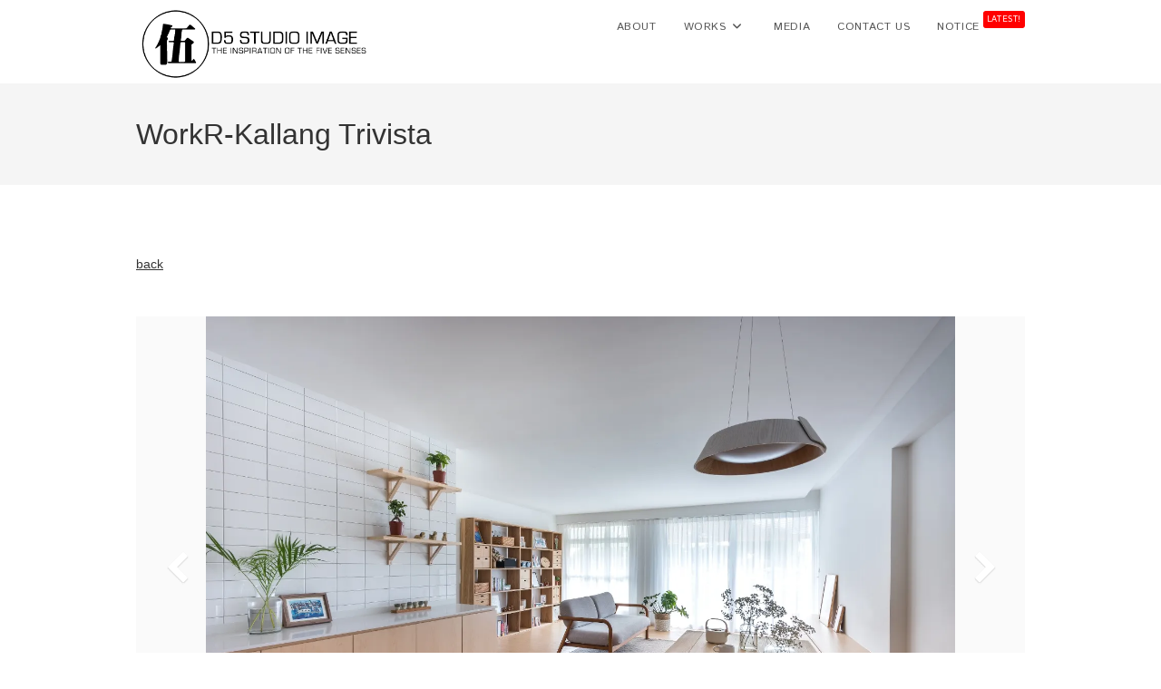

--- FILE ---
content_type: text/html; charset=UTF-8
request_url: https://d5studioimage.com/workr-kallang-trivista/
body_size: 14407
content:
<!DOCTYPE html>
<html class="html" lang="en-US">
<head>
	<meta charset="UTF-8">
	<link rel="profile" href="https://gmpg.org/xfn/11">

	<link rel="dns-prefetch" href="https://optimizerwpc.b-cdn.net" /><link rel="preconnect" href="https://optimizerwpc.b-cdn.net"><link rel="preconnect" href="https://optimize-v2.b-cdn.net/"><link rel="dns-prefetch" href="//jovinautocom478e6.zapwp.com" /><link rel="preconnect" href="https://jovinautocom478e6.zapwp.com"><title>WorkR-Kallang Trivista &#8211; D5 Studio Image</title>
<meta name='robots' content='max-image-preview:large' />
<meta name="viewport" content="width=device-width, initial-scale=1"><link rel='dns-prefetch' href='//fonts.googleapis.com' />
<link rel="alternate" type="application/rss+xml" title="D5 Studio Image &raquo; Feed" href="https://d5studioimage.com/feed/" />
<link rel="alternate" type="application/rss+xml" title="D5 Studio Image &raquo; Comments Feed" href="https://d5studioimage.com/comments/feed/" />
<link rel="alternate" title="oEmbed (JSON)" type="application/json+oembed" href="https://d5studioimage.com/wp-json/oembed/1.0/embed?url=https%3A%2F%2Fd5studioimage.com%2Fworkr-kallang-trivista%2F" />
<link rel="alternate" title="oEmbed (XML)" type="text/xml+oembed" href="https://d5studioimage.com/wp-json/oembed/1.0/embed?url=https%3A%2F%2Fd5studioimage.com%2Fworkr-kallang-trivista%2F&#038;format=xml" />
<style id='wp-img-auto-sizes-contain-inline-css'>
img:is([sizes=auto i],[sizes^="auto," i]){contain-intrinsic-size:3000px 1500px}
/*# sourceURL=wp-img-auto-sizes-contain-inline-css */
</style>
<style id='wp-block-library-inline-css'>
:root{--wp-block-synced-color:#7a00df;--wp-block-synced-color--rgb:122,0,223;--wp-bound-block-color:var(--wp-block-synced-color);--wp-editor-canvas-background:#ddd;--wp-admin-theme-color:#007cba;--wp-admin-theme-color--rgb:0,124,186;--wp-admin-theme-color-darker-10:#006ba1;--wp-admin-theme-color-darker-10--rgb:0,107,160.5;--wp-admin-theme-color-darker-20:#005a87;--wp-admin-theme-color-darker-20--rgb:0,90,135;--wp-admin-border-width-focus:2px}@media (min-resolution:192dpi){:root{--wp-admin-border-width-focus:1.5px}}.wp-element-button{cursor:pointer}:root .has-very-light-gray-background-color{background-color:#eee}:root .has-very-dark-gray-background-color{background-color:#313131}:root .has-very-light-gray-color{color:#eee}:root .has-very-dark-gray-color{color:#313131}:root .has-vivid-green-cyan-to-vivid-cyan-blue-gradient-background{background:linear-gradient(135deg,#00d084,#0693e3)}:root .has-purple-crush-gradient-background{background:linear-gradient(135deg,#34e2e4,#4721fb 50%,#ab1dfe)}:root .has-hazy-dawn-gradient-background{background:linear-gradient(135deg,#faaca8,#dad0ec)}:root .has-subdued-olive-gradient-background{background:linear-gradient(135deg,#fafae1,#67a671)}:root .has-atomic-cream-gradient-background{background:linear-gradient(135deg,#fdd79a,#004a59)}:root .has-nightshade-gradient-background{background:linear-gradient(135deg,#330968,#31cdcf)}:root .has-midnight-gradient-background{background:linear-gradient(135deg,#020381,#2874fc)}:root{--wp--preset--font-size--normal:16px;--wp--preset--font-size--huge:42px}.has-regular-font-size{font-size:1em}.has-larger-font-size{font-size:2.625em}.has-normal-font-size{font-size:var(--wp--preset--font-size--normal)}.has-huge-font-size{font-size:var(--wp--preset--font-size--huge)}.has-text-align-center{text-align:center}.has-text-align-left{text-align:left}.has-text-align-right{text-align:right}.has-fit-text{white-space:nowrap!important}#end-resizable-editor-section{display:none}.aligncenter{clear:both}.items-justified-left{justify-content:flex-start}.items-justified-center{justify-content:center}.items-justified-right{justify-content:flex-end}.items-justified-space-between{justify-content:space-between}.screen-reader-text{border:0;clip-path:inset(50%);height:1px;margin:-1px;overflow:hidden;padding:0;position:absolute;width:1px;word-wrap:normal!important}.screen-reader-text:focus{background-color:#ddd;clip-path:none;color:#444;display:block;font-size:1em;height:auto;left:5px;line-height:normal;padding:15px 23px 14px;text-decoration:none;top:5px;width:auto;z-index:100000}html :where(.has-border-color){border-style:solid}html :where([style*=border-top-color]){border-top-style:solid}html :where([style*=border-right-color]){border-right-style:solid}html :where([style*=border-bottom-color]){border-bottom-style:solid}html :where([style*=border-left-color]){border-left-style:solid}html :where([style*=border-width]){border-style:solid}html :where([style*=border-top-width]){border-top-style:solid}html :where([style*=border-right-width]){border-right-style:solid}html :where([style*=border-bottom-width]){border-bottom-style:solid}html :where([style*=border-left-width]){border-left-style:solid}html :where(img[class*=wp-image-]){height:auto;max-width:100%}:where(figure){margin:0 0 1em}html :where(.is-position-sticky){--wp-admin--admin-bar--position-offset:var(--wp-admin--admin-bar--height,0px)}@media screen and (max-width:600px){html :where(.is-position-sticky){--wp-admin--admin-bar--position-offset:0px}}

/*# sourceURL=wp-block-library-inline-css */
</style><style id='global-styles-inline-css'>
:root{--wp--preset--aspect-ratio--square: 1;--wp--preset--aspect-ratio--4-3: 4/3;--wp--preset--aspect-ratio--3-4: 3/4;--wp--preset--aspect-ratio--3-2: 3/2;--wp--preset--aspect-ratio--2-3: 2/3;--wp--preset--aspect-ratio--16-9: 16/9;--wp--preset--aspect-ratio--9-16: 9/16;--wp--preset--color--black: #000000;--wp--preset--color--cyan-bluish-gray: #abb8c3;--wp--preset--color--white: #ffffff;--wp--preset--color--pale-pink: #f78da7;--wp--preset--color--vivid-red: #cf2e2e;--wp--preset--color--luminous-vivid-orange: #ff6900;--wp--preset--color--luminous-vivid-amber: #fcb900;--wp--preset--color--light-green-cyan: #7bdcb5;--wp--preset--color--vivid-green-cyan: #00d084;--wp--preset--color--pale-cyan-blue: #8ed1fc;--wp--preset--color--vivid-cyan-blue: #0693e3;--wp--preset--color--vivid-purple: #9b51e0;--wp--preset--gradient--vivid-cyan-blue-to-vivid-purple: linear-gradient(135deg,rgb(6,147,227) 0%,rgb(155,81,224) 100%);--wp--preset--gradient--light-green-cyan-to-vivid-green-cyan: linear-gradient(135deg,rgb(122,220,180) 0%,rgb(0,208,130) 100%);--wp--preset--gradient--luminous-vivid-amber-to-luminous-vivid-orange: linear-gradient(135deg,rgb(252,185,0) 0%,rgb(255,105,0) 100%);--wp--preset--gradient--luminous-vivid-orange-to-vivid-red: linear-gradient(135deg,rgb(255,105,0) 0%,rgb(207,46,46) 100%);--wp--preset--gradient--very-light-gray-to-cyan-bluish-gray: linear-gradient(135deg,rgb(238,238,238) 0%,rgb(169,184,195) 100%);--wp--preset--gradient--cool-to-warm-spectrum: linear-gradient(135deg,rgb(74,234,220) 0%,rgb(151,120,209) 20%,rgb(207,42,186) 40%,rgb(238,44,130) 60%,rgb(251,105,98) 80%,rgb(254,248,76) 100%);--wp--preset--gradient--blush-light-purple: linear-gradient(135deg,rgb(255,206,236) 0%,rgb(152,150,240) 100%);--wp--preset--gradient--blush-bordeaux: linear-gradient(135deg,rgb(254,205,165) 0%,rgb(254,45,45) 50%,rgb(107,0,62) 100%);--wp--preset--gradient--luminous-dusk: linear-gradient(135deg,rgb(255,203,112) 0%,rgb(199,81,192) 50%,rgb(65,88,208) 100%);--wp--preset--gradient--pale-ocean: linear-gradient(135deg,rgb(255,245,203) 0%,rgb(182,227,212) 50%,rgb(51,167,181) 100%);--wp--preset--gradient--electric-grass: linear-gradient(135deg,rgb(202,248,128) 0%,rgb(113,206,126) 100%);--wp--preset--gradient--midnight: linear-gradient(135deg,rgb(2,3,129) 0%,rgb(40,116,252) 100%);--wp--preset--font-size--small: 13px;--wp--preset--font-size--medium: 20px;--wp--preset--font-size--large: 36px;--wp--preset--font-size--x-large: 42px;--wp--preset--spacing--20: 0.44rem;--wp--preset--spacing--30: 0.67rem;--wp--preset--spacing--40: 1rem;--wp--preset--spacing--50: 1.5rem;--wp--preset--spacing--60: 2.25rem;--wp--preset--spacing--70: 3.38rem;--wp--preset--spacing--80: 5.06rem;--wp--preset--shadow--natural: 6px 6px 9px rgba(0, 0, 0, 0.2);--wp--preset--shadow--deep: 12px 12px 50px rgba(0, 0, 0, 0.4);--wp--preset--shadow--sharp: 6px 6px 0px rgba(0, 0, 0, 0.2);--wp--preset--shadow--outlined: 6px 6px 0px -3px rgb(255, 255, 255), 6px 6px rgb(0, 0, 0);--wp--preset--shadow--crisp: 6px 6px 0px rgb(0, 0, 0);}:where(.is-layout-flex){gap: 0.5em;}:where(.is-layout-grid){gap: 0.5em;}body .is-layout-flex{display: flex;}.is-layout-flex{flex-wrap: wrap;align-items: center;}.is-layout-flex > :is(*, div){margin: 0;}body .is-layout-grid{display: grid;}.is-layout-grid > :is(*, div){margin: 0;}:where(.wp-block-columns.is-layout-flex){gap: 2em;}:where(.wp-block-columns.is-layout-grid){gap: 2em;}:where(.wp-block-post-template.is-layout-flex){gap: 1.25em;}:where(.wp-block-post-template.is-layout-grid){gap: 1.25em;}.has-black-color{color: var(--wp--preset--color--black) !important;}.has-cyan-bluish-gray-color{color: var(--wp--preset--color--cyan-bluish-gray) !important;}.has-white-color{color: var(--wp--preset--color--white) !important;}.has-pale-pink-color{color: var(--wp--preset--color--pale-pink) !important;}.has-vivid-red-color{color: var(--wp--preset--color--vivid-red) !important;}.has-luminous-vivid-orange-color{color: var(--wp--preset--color--luminous-vivid-orange) !important;}.has-luminous-vivid-amber-color{color: var(--wp--preset--color--luminous-vivid-amber) !important;}.has-light-green-cyan-color{color: var(--wp--preset--color--light-green-cyan) !important;}.has-vivid-green-cyan-color{color: var(--wp--preset--color--vivid-green-cyan) !important;}.has-pale-cyan-blue-color{color: var(--wp--preset--color--pale-cyan-blue) !important;}.has-vivid-cyan-blue-color{color: var(--wp--preset--color--vivid-cyan-blue) !important;}.has-vivid-purple-color{color: var(--wp--preset--color--vivid-purple) !important;}.has-black-background-color{background-color: var(--wp--preset--color--black) !important;}.has-cyan-bluish-gray-background-color{background-color: var(--wp--preset--color--cyan-bluish-gray) !important;}.has-white-background-color{background-color: var(--wp--preset--color--white) !important;}.has-pale-pink-background-color{background-color: var(--wp--preset--color--pale-pink) !important;}.has-vivid-red-background-color{background-color: var(--wp--preset--color--vivid-red) !important;}.has-luminous-vivid-orange-background-color{background-color: var(--wp--preset--color--luminous-vivid-orange) !important;}.has-luminous-vivid-amber-background-color{background-color: var(--wp--preset--color--luminous-vivid-amber) !important;}.has-light-green-cyan-background-color{background-color: var(--wp--preset--color--light-green-cyan) !important;}.has-vivid-green-cyan-background-color{background-color: var(--wp--preset--color--vivid-green-cyan) !important;}.has-pale-cyan-blue-background-color{background-color: var(--wp--preset--color--pale-cyan-blue) !important;}.has-vivid-cyan-blue-background-color{background-color: var(--wp--preset--color--vivid-cyan-blue) !important;}.has-vivid-purple-background-color{background-color: var(--wp--preset--color--vivid-purple) !important;}.has-black-border-color{border-color: var(--wp--preset--color--black) !important;}.has-cyan-bluish-gray-border-color{border-color: var(--wp--preset--color--cyan-bluish-gray) !important;}.has-white-border-color{border-color: var(--wp--preset--color--white) !important;}.has-pale-pink-border-color{border-color: var(--wp--preset--color--pale-pink) !important;}.has-vivid-red-border-color{border-color: var(--wp--preset--color--vivid-red) !important;}.has-luminous-vivid-orange-border-color{border-color: var(--wp--preset--color--luminous-vivid-orange) !important;}.has-luminous-vivid-amber-border-color{border-color: var(--wp--preset--color--luminous-vivid-amber) !important;}.has-light-green-cyan-border-color{border-color: var(--wp--preset--color--light-green-cyan) !important;}.has-vivid-green-cyan-border-color{border-color: var(--wp--preset--color--vivid-green-cyan) !important;}.has-pale-cyan-blue-border-color{border-color: var(--wp--preset--color--pale-cyan-blue) !important;}.has-vivid-cyan-blue-border-color{border-color: var(--wp--preset--color--vivid-cyan-blue) !important;}.has-vivid-purple-border-color{border-color: var(--wp--preset--color--vivid-purple) !important;}.has-vivid-cyan-blue-to-vivid-purple-gradient-background{background: var(--wp--preset--gradient--vivid-cyan-blue-to-vivid-purple) !important;}.has-light-green-cyan-to-vivid-green-cyan-gradient-background{background: var(--wp--preset--gradient--light-green-cyan-to-vivid-green-cyan) !important;}.has-luminous-vivid-amber-to-luminous-vivid-orange-gradient-background{background: var(--wp--preset--gradient--luminous-vivid-amber-to-luminous-vivid-orange) !important;}.has-luminous-vivid-orange-to-vivid-red-gradient-background{background: var(--wp--preset--gradient--luminous-vivid-orange-to-vivid-red) !important;}.has-very-light-gray-to-cyan-bluish-gray-gradient-background{background: var(--wp--preset--gradient--very-light-gray-to-cyan-bluish-gray) !important;}.has-cool-to-warm-spectrum-gradient-background{background: var(--wp--preset--gradient--cool-to-warm-spectrum) !important;}.has-blush-light-purple-gradient-background{background: var(--wp--preset--gradient--blush-light-purple) !important;}.has-blush-bordeaux-gradient-background{background: var(--wp--preset--gradient--blush-bordeaux) !important;}.has-luminous-dusk-gradient-background{background: var(--wp--preset--gradient--luminous-dusk) !important;}.has-pale-ocean-gradient-background{background: var(--wp--preset--gradient--pale-ocean) !important;}.has-electric-grass-gradient-background{background: var(--wp--preset--gradient--electric-grass) !important;}.has-midnight-gradient-background{background: var(--wp--preset--gradient--midnight) !important;}.has-small-font-size{font-size: var(--wp--preset--font-size--small) !important;}.has-medium-font-size{font-size: var(--wp--preset--font-size--medium) !important;}.has-large-font-size{font-size: var(--wp--preset--font-size--large) !important;}.has-x-large-font-size{font-size: var(--wp--preset--font-size--x-large) !important;}
/*# sourceURL=global-styles-inline-css */
</style>

<style id='classic-theme-styles-inline-css'>
/*! This file is auto-generated */
.wp-block-button__link{color:#fff;background-color:#32373c;border-radius:9999px;box-shadow:none;text-decoration:none;padding:calc(.667em + 2px) calc(1.333em + 2px);font-size:1.125em}.wp-block-file__button{background:#32373c;color:#fff;text-decoration:none}
/*# sourceURL=/wp-includes/css/classic-themes.min.css */
</style>
<link rel='stylesheet' id='contact-form-7-css' href='https://jovinautocom478e6.zapwp.com/m:0/a:https://d5studioimage.com/wp-content/plugins/contact-form-7/includes/css/styles.css?icv=417020' media='all' />
<link rel='stylesheet' id='font-awesome-css' href='https://jovinautocom478e6.zapwp.com/m:0/a:https://d5studioimage.com/wp-content/themes/oceanwp/assets/fonts/fontawesome/css/all.min.css?icv=417020' media='all' />
<link rel='stylesheet' id='simple-line-icons-css' href='https://jovinautocom478e6.zapwp.com/m:0/a:https://d5studioimage.com/wp-content/themes/oceanwp/assets/css/third/simple-line-icons.min.css?icv=417020' media='all' />
<link rel='stylesheet' id='oceanwp-style-css' href='https://jovinautocom478e6.zapwp.com/m:0/a:https://d5studioimage.com/wp-content/themes/oceanwp/assets/css/style.min.css?icv=417020' media='all' />
<link rel='stylesheet' id='oceanwp-hamburgers-css' href='https://jovinautocom478e6.zapwp.com/m:0/a:https://d5studioimage.com/wp-content/themes/oceanwp/assets/css/third/hamburgers/hamburgers.min.css?icv=417020' media='all' />
<link rel='stylesheet' id='oceanwp-3dx-css' href='https://jovinautocom478e6.zapwp.com/m:0/a:https://d5studioimage.com/wp-content/themes/oceanwp/assets/css/third/hamburgers/types/3dx.css?icv=417020' media='all' />
<link rel='stylesheet' id='oceanwp-google-font-istok-web-css' href='//fonts.googleapis.com/css?family=Istok+Web%3A100%2C200%2C300%2C400%2C500%2C600%2C700%2C800%2C900%2C100i%2C200i%2C300i%2C400i%2C500i%2C600i%2C700i%2C800i%2C900i&#038;subset=latin&#038;display=swap&#038;ver=6.9' media='all' />
<link rel='stylesheet' id='msl-main-css' href='https://jovinautocom478e6.zapwp.com/m:0/a:https://d5studioimage.com/wp-content/plugins/master-slider/public/assets/css/masterslider.main.css?icv=417020' media='all' />
<link rel='stylesheet' id='msl-custom-css' href='https://jovinautocom478e6.zapwp.com/m:0/a:https://d5studioimage.com/wp-content/uploads/master-slider/custom.css?icv=417020' media='all' />
<script type="text/javascript">var n489D_vars={"triggerDomEvent":"true", "delayOn":"true", "triggerElementor":"true", "linkPreload":"false", "excludeLink":["add-to-cart"]};</script><script type="text/placeholder" data-script-id="delayed-script-0"></script><style type="text/css">.wpc-bgLazy,.wpc-bgLazy>*{background-image:none!important;}</style><script type="text/placeholder" data-script-id="delayed-script-1"></script>
<script type="text/placeholder" data-script-id="delayed-script-2"></script>
<script type="text/placeholder" data-script-id="delayed-script-3"></script>
<script type="text/placeholder" data-script-id="delayed-script-4"></script>
<link rel="https://api.w.org/" href="https://d5studioimage.com/wp-json/" /><link rel="alternate" title="JSON" type="application/json" href="https://d5studioimage.com/wp-json/wp/v2/pages/750" /><link rel="EditURI" type="application/rsd+xml" title="RSD" href="https://d5studioimage.com/xmlrpc.php?rsd" />
<meta name="generator" content="WordPress 6.9" />
<link rel="canonical" href="https://d5studioimage.com/workr-kallang-trivista/" />
<link rel='shortlink' href='https://d5studioimage.com/?p=750' />
<script type="text/placeholder" data-script-id="delayed-script-5"></script>
<meta name="generator" content="MasterSlider 3.11.0 - Responsive Touch Image Slider | avt.li/msf" />
<style>.recentcomments a{display:inline !important;padding:0 !important;margin:0 !important;}</style><link rel="icon" href="https://jovinautocom478e6.zapwp.com/q:i/r:0/wp:1/w:1/u:https://d5studioimage.com/wp-content/uploads/2019/03/D5logo-1-150x150.png" sizes="32x32" />
<link rel="icon" href="https://jovinautocom478e6.zapwp.com/q:i/r:0/wp:1/w:1/u:https://d5studioimage.com/wp-content/uploads/2019/03/D5logo-1-300x300.png" sizes="192x192" />
<link rel="apple-touch-icon" href="https://jovinautocom478e6.zapwp.com/q:i/r:0/wp:1/w:1/u:https://d5studioimage.com/wp-content/uploads/2019/03/D5logo-1-300x300.png" />
<meta name="msapplication-TileImage" content="https://jovinautocom478e6.zapwp.com/q:i/r:0/wp:1/w:1/u:https://d5studioimage.com/wp-content/uploads/2019/03/D5logo-1-300x300.png" />
		<style id="wp-custom-css">
			/* contact form 7*/span .wpcf7-not-valid{border:1px solid #ff0000 !important}div.wpcf7-validation-errors{background:#ffe2e2;border:1px solid #ff0000;color:#C10000}div.wpcf7-response-output{margin:2em 0;padding:15px;border-radius:5px;box-sizing:border-box;-webkit-box-sizing:border-box;-moz-box-sizing:border-box}.wpcf7-spam-blocked{background:#e2e2e2;border:1px solid #bcbcbc !important;color:#383838}.wpcf7-mail-sent-ng{background:#fcf8e3;border:1px solid #ac9163 !important;color:#8a6d3b}.wpcf7-mail-sent-ok{background:#dff0d8;border:1px solid #3c763d !important;color:#3c763d}.wpcf7 input[type="submit"]{background-color:white;color:#333333;border:1px solid #333333;border-radius:2px}/* Text Input Field Styles */.wpcf7 input[type=text],.wpcf7 input[type=email],.wpcf7 input[type=url],.wpcf7 input[type=tel],.wpcf7 input[type=number],.wpcf7 .wpcf7-select{font-size:12px}/* Textarea Field Styles */.wpcf7 textarea{font-size:12px}/* Label Text Styles */.wpcf7 label{padding:0 0 10px 0;font-size:12px;color:#333333}/* File Upload Button CSS Styles */.wpcf7 input[type=file]{padding:15px 10px;background:white;color:#333333;border:1px solid #555555;-webkit-border-radius:2px;border-radius:2px}/* Nav Badge */.menu-badge{font-size:9px;margin-left:4px;position:relative;top:-10px;margin-bottom:13px;color:#ffffff;background-color:#FF0000;padding:3px 4px;border-radius:3px}.badge-bounce{animation:bouncing .8s cubic-bezier(0.1,0.05,0.05,1) 0s infinite alternate both}@keyframes bouncing{0%{top:-6px}100%{top:-10px}}		</style>
		
<style type="text/css">
/* Colors */a:hover,a.light:hover,.theme-heading .text::before,.theme-heading .text::after,#top-bar-content >a:hover,#top-bar-social li.oceanwp-email a:hover,#site-navigation-wrap .dropdown-menu >li >a:hover,#site-header.medium-header #medium-searchform button:hover,.oceanwp-mobile-menu-icon a:hover,.blog-entry.post .blog-entry-header .entry-title a:hover,.blog-entry.post .blog-entry-readmore a:hover,.blog-entry.thumbnail-entry .blog-entry-category a,ul.meta li a:hover,.dropcap,.single nav.post-navigation .nav-links .title,body .related-post-title a:hover,body #wp-calendar caption,body .contact-info-widget.default i,body .contact-info-widget.big-icons i,body .custom-links-widget .oceanwp-custom-links li a:hover,body .custom-links-widget .oceanwp-custom-links li a:hover:before,body .posts-thumbnails-widget li a:hover,body .social-widget li.oceanwp-email a:hover,.comment-author .comment-meta .comment-reply-link,#respond #cancel-comment-reply-link:hover,#footer-widgets .footer-box a:hover,#footer-bottom a:hover,#footer-bottom #footer-bottom-menu a:hover,.sidr a:hover,.sidr-class-dropdown-toggle:hover,.sidr-class-menu-item-has-children.active >a,.sidr-class-menu-item-has-children.active >a >.sidr-class-dropdown-toggle,input[type=checkbox]:checked:before{color:#333333}.single nav.post-navigation .nav-links .title .owp-icon use,.blog-entry.post .blog-entry-readmore a:hover .owp-icon use,body .contact-info-widget.default .owp-icon use,body .contact-info-widget.big-icons .owp-icon use{stroke:#333333}input[type="button"],input[type="reset"],input[type="submit"],button[type="submit"],.button,#site-navigation-wrap .dropdown-menu >li.btn >a >span,.thumbnail:hover i,.thumbnail:hover .link-post-svg-icon,.post-quote-content,.omw-modal .omw-close-modal,body .contact-info-widget.big-icons li:hover i,body .contact-info-widget.big-icons li:hover .owp-icon,body div.wpforms-container-full .wpforms-form input[type=submit],body div.wpforms-container-full .wpforms-form button[type=submit],body div.wpforms-container-full .wpforms-form .wpforms-page-button,.woocommerce-cart .wp-element-button,.woocommerce-checkout .wp-element-button,.wp-block-button__link{background-color:#333333}.widget-title{border-color:#333333}blockquote{border-color:#333333}.wp-block-quote{border-color:#333333}#searchform-dropdown{border-color:#333333}.dropdown-menu .sub-menu{border-color:#333333}.blog-entry.large-entry .blog-entry-readmore a:hover{border-color:#333333}.oceanwp-newsletter-form-wrap input[type="email"]:focus{border-color:#333333}.social-widget li.oceanwp-email a:hover{border-color:#333333}#respond #cancel-comment-reply-link:hover{border-color:#333333}body .contact-info-widget.big-icons li:hover i{border-color:#333333}body .contact-info-widget.big-icons li:hover .owp-icon{border-color:#333333}#footer-widgets .oceanwp-newsletter-form-wrap input[type="email"]:focus{border-color:#333333}input[type="button"]:hover,input[type="reset"]:hover,input[type="submit"]:hover,button[type="submit"]:hover,input[type="button"]:focus,input[type="reset"]:focus,input[type="submit"]:focus,button[type="submit"]:focus,.button:hover,.button:focus,#site-navigation-wrap .dropdown-menu >li.btn >a:hover >span,.post-quote-author,.omw-modal .omw-close-modal:hover,body div.wpforms-container-full .wpforms-form input[type=submit]:hover,body div.wpforms-container-full .wpforms-form button[type=submit]:hover,body div.wpforms-container-full .wpforms-form .wpforms-page-button:hover,.woocommerce-cart .wp-element-button:hover,.woocommerce-checkout .wp-element-button:hover,.wp-block-button__link:hover{background-color:#afafaf}a:hover{color:#afafaf}a:hover .owp-icon use{stroke:#afafaf}body .theme-button,body input[type="submit"],body button[type="submit"],body button,body .button,body div.wpforms-container-full .wpforms-form input[type=submit],body div.wpforms-container-full .wpforms-form button[type=submit],body div.wpforms-container-full .wpforms-form .wpforms-page-button,.woocommerce-cart .wp-element-button,.woocommerce-checkout .wp-element-button,.wp-block-button__link{border-color:#ffffff}body .theme-button:hover,body input[type="submit"]:hover,body button[type="submit"]:hover,body button:hover,body .button:hover,body div.wpforms-container-full .wpforms-form input[type=submit]:hover,body div.wpforms-container-full .wpforms-form input[type=submit]:active,body div.wpforms-container-full .wpforms-form button[type=submit]:hover,body div.wpforms-container-full .wpforms-form button[type=submit]:active,body div.wpforms-container-full .wpforms-form .wpforms-page-button:hover,body div.wpforms-container-full .wpforms-form .wpforms-page-button:active,.woocommerce-cart .wp-element-button:hover,.woocommerce-checkout .wp-element-button:hover,.wp-block-button__link:hover{border-color:#ffffff}/* OceanWP Style Settings CSS */.container{width:980px}.theme-button,input[type="submit"],button[type="submit"],button,.button,body div.wpforms-container-full .wpforms-form input[type=submit],body div.wpforms-container-full .wpforms-form button[type=submit],body div.wpforms-container-full .wpforms-form .wpforms-page-button{border-style:solid}.theme-button,input[type="submit"],button[type="submit"],button,.button,body div.wpforms-container-full .wpforms-form input[type=submit],body div.wpforms-container-full .wpforms-form button[type=submit],body div.wpforms-container-full .wpforms-form .wpforms-page-button{border-width:1px}form input[type="text"],form input[type="password"],form input[type="email"],form input[type="url"],form input[type="date"],form input[type="month"],form input[type="time"],form input[type="datetime"],form input[type="datetime-local"],form input[type="week"],form input[type="number"],form input[type="search"],form input[type="tel"],form input[type="color"],form select,form textarea,.woocommerce .woocommerce-checkout .select2-container--default .select2-selection--single{border-style:solid}body div.wpforms-container-full .wpforms-form input[type=date],body div.wpforms-container-full .wpforms-form input[type=datetime],body div.wpforms-container-full .wpforms-form input[type=datetime-local],body div.wpforms-container-full .wpforms-form input[type=email],body div.wpforms-container-full .wpforms-form input[type=month],body div.wpforms-container-full .wpforms-form input[type=number],body div.wpforms-container-full .wpforms-form input[type=password],body div.wpforms-container-full .wpforms-form input[type=range],body div.wpforms-container-full .wpforms-form input[type=search],body div.wpforms-container-full .wpforms-form input[type=tel],body div.wpforms-container-full .wpforms-form input[type=text],body div.wpforms-container-full .wpforms-form input[type=time],body div.wpforms-container-full .wpforms-form input[type=url],body div.wpforms-container-full .wpforms-form input[type=week],body div.wpforms-container-full .wpforms-form select,body div.wpforms-container-full .wpforms-form textarea{border-style:solid}form input[type="text"],form input[type="password"],form input[type="email"],form input[type="url"],form input[type="date"],form input[type="month"],form input[type="time"],form input[type="datetime"],form input[type="datetime-local"],form input[type="week"],form input[type="number"],form input[type="search"],form input[type="tel"],form input[type="color"],form select,form textarea{border-radius:3px}body div.wpforms-container-full .wpforms-form input[type=date],body div.wpforms-container-full .wpforms-form input[type=datetime],body div.wpforms-container-full .wpforms-form input[type=datetime-local],body div.wpforms-container-full .wpforms-form input[type=email],body div.wpforms-container-full .wpforms-form input[type=month],body div.wpforms-container-full .wpforms-form input[type=number],body div.wpforms-container-full .wpforms-form input[type=password],body div.wpforms-container-full .wpforms-form input[type=range],body div.wpforms-container-full .wpforms-form input[type=search],body div.wpforms-container-full .wpforms-form input[type=tel],body div.wpforms-container-full .wpforms-form input[type=text],body div.wpforms-container-full .wpforms-form input[type=time],body div.wpforms-container-full .wpforms-form input[type=url],body div.wpforms-container-full .wpforms-form input[type=week],body div.wpforms-container-full .wpforms-form select,body div.wpforms-container-full .wpforms-form textarea{border-radius:3px}#scroll-top{width:45px;height:45px;line-height:45px}#scroll-top{font-size:24px}#scroll-top .owp-icon{width:24px;height:24px}/* Header */#site-logo #site-logo-inner,.oceanwp-social-menu .social-menu-inner,#site-header.full_screen-header .menu-bar-inner,.after-header-content .after-header-content-inner{height:50px}#site-navigation-wrap .dropdown-menu >li >a,#site-navigation-wrap .dropdown-menu >li >span.opl-logout-link,.oceanwp-mobile-menu-icon a,.mobile-menu-close,.after-header-content-inner >a{line-height:50px}#site-header-inner{padding:5px 0 0 0}#site-header.has-header-media .overlay-header-media{background-color:rgba(0,0,0,0.5)}#site-logo #site-logo-inner a img,#site-header.center-header #site-navigation-wrap .middle-site-logo a img{max-width:260px}.effect-one #site-navigation-wrap .dropdown-menu >li >a.menu-link >span:after,.effect-three #site-navigation-wrap .dropdown-menu >li >a.menu-link >span:after,.effect-five #site-navigation-wrap .dropdown-menu >li >a.menu-link >span:before,.effect-five #site-navigation-wrap .dropdown-menu >li >a.menu-link >span:after,.effect-nine #site-navigation-wrap .dropdown-menu >li >a.menu-link >span:before,.effect-nine #site-navigation-wrap .dropdown-menu >li >a.menu-link >span:after{background-color:#333333}.effect-four #site-navigation-wrap .dropdown-menu >li >a.menu-link >span:before,.effect-four #site-navigation-wrap .dropdown-menu >li >a.menu-link >span:after,.effect-seven #site-navigation-wrap .dropdown-menu >li >a.menu-link:hover >span:after,.effect-seven #site-navigation-wrap .dropdown-menu >li.sfHover >a.menu-link >span:after{color:#333333}.effect-seven #site-navigation-wrap .dropdown-menu >li >a.menu-link:hover >span:after,.effect-seven #site-navigation-wrap .dropdown-menu >li.sfHover >a.menu-link >span:after{text-shadow:10px 0 #333333,-10px 0 #333333}#site-navigation-wrap .dropdown-menu >li >a:hover,.oceanwp-mobile-menu-icon a:hover,#searchform-header-replace-close:hover{color:#afafaf}#site-navigation-wrap .dropdown-menu >li >a:hover .owp-icon use,.oceanwp-mobile-menu-icon a:hover .owp-icon use,#searchform-header-replace-close:hover .owp-icon use{stroke:#afafaf}.dropdown-menu .sub-menu,#searchform-dropdown,.current-shop-items-dropdown{border-color:#ffffff}.dropdown-menu ul li.menu-item,.navigation >ul >li >ul.megamenu.sub-menu >li,.navigation .megamenu li ul.sub-menu{border-color:#ffffff}.mobile-menu .hamburger-inner,.mobile-menu .hamburger-inner::before,.mobile-menu .hamburger-inner::after{background-color:#333333}#sidr li,#sidr ul,#mobile-dropdown ul li,#mobile-dropdown ul li ul{border-color:#ffffff}body .sidr a:hover,body .sidr-class-dropdown-toggle:hover,body .sidr-class-dropdown-toggle .fa,body .sidr-class-menu-item-has-children.active >a,body .sidr-class-menu-item-has-children.active >a >.sidr-class-dropdown-toggle,#mobile-dropdown ul li a:hover,#mobile-dropdown ul li a .dropdown-toggle:hover,#mobile-dropdown .menu-item-has-children.active >a,#mobile-dropdown .menu-item-has-children.active >a >.dropdown-toggle,#mobile-fullscreen ul li a:hover,#mobile-fullscreen .oceanwp-social-menu.simple-social ul li a:hover{color:#afafaf}#mobile-fullscreen a.close:hover .close-icon-inner,#mobile-fullscreen a.close:hover .close-icon-inner::after{background-color:#afafaf}/* Blog CSS */.ocean-single-post-header ul.meta-item li a:hover{color:#333333}/* Typography */body{font-size:14px;line-height:1.8}h1,h2,h3,h4,h5,h6,.theme-heading,.widget-title,.oceanwp-widget-recent-posts-title,.comment-reply-title,.entry-title,.sidebar-box .widget-title{line-height:1.4}h1{font-size:23px;line-height:1.4}h2{font-size:20px;line-height:1.4}h3{font-size:18px;line-height:1.4}h4{font-size:17px;line-height:1.4}h5{font-size:14px;line-height:1.4}h6{font-size:15px;line-height:1.4}.page-header .page-header-title,.page-header.background-image-page-header .page-header-title{font-size:32px;line-height:1.4}.page-header .page-subheading{font-size:15px;line-height:1.8}.site-breadcrumbs,.site-breadcrumbs a{font-size:13px;line-height:1.4}#top-bar-content,#top-bar-social-alt{font-size:12px;line-height:1.8}#site-logo a.site-logo-text{font-family:Times New Roman,Times,serif;font-size:24px;line-height:1.8}#site-navigation-wrap .dropdown-menu >li >a,#site-header.full_screen-header .fs-dropdown-menu >li >a,#site-header.top-header #site-navigation-wrap .dropdown-menu >li >a,#site-header.center-header #site-navigation-wrap .dropdown-menu >li >a,#site-header.medium-header #site-navigation-wrap .dropdown-menu >li >a,.oceanwp-mobile-menu-icon a{font-family:'Istok Web';font-size:12px}.dropdown-menu ul li a.menu-link,#site-header.full_screen-header .fs-dropdown-menu ul.sub-menu li a{font-size:12px;line-height:1.2;letter-spacing:.6px}.sidr-class-dropdown-menu li a,a.sidr-class-toggle-sidr-close,#mobile-dropdown ul li a,body #mobile-fullscreen ul li a{font-family:'Istok Web';font-size:15px;line-height:1.8}@media screen and (max-width:768px){.sidr-class-dropdown-menu li a,a.sidr-class-toggle-sidr-close,#mobile-dropdown ul li a,body #mobile-fullscreen ul li a{font-size:12px}}@media screen and (max-width:768px){.sidr-class-dropdown-menu li a,a.sidr-class-toggle-sidr-close,#mobile-dropdown ul li a,body #mobile-fullscreen ul li a{line-height:1.2}}@media screen and (max-width:768px){.sidr-class-dropdown-menu li a,a.sidr-class-toggle-sidr-close,#mobile-dropdown ul li a,body #mobile-fullscreen ul li a{letter-spacing:.6px}}@media screen and (max-width:480px){.sidr-class-dropdown-menu li a,a.sidr-class-toggle-sidr-close,#mobile-dropdown ul li a,body #mobile-fullscreen ul li a{font-size:12px}}@media screen and (max-width:480px){.sidr-class-dropdown-menu li a,a.sidr-class-toggle-sidr-close,#mobile-dropdown ul li a,body #mobile-fullscreen ul li a{line-height:1.2}}@media screen and (max-width:480px){.sidr-class-dropdown-menu li a,a.sidr-class-toggle-sidr-close,#mobile-dropdown ul li a,body #mobile-fullscreen ul li a{letter-spacing:.6px}}.blog-entry.post .blog-entry-header .entry-title a{font-size:24px;line-height:1.4}.ocean-single-post-header .single-post-title{font-size:34px;line-height:1.4;letter-spacing:.6px}.ocean-single-post-header ul.meta-item li,.ocean-single-post-header ul.meta-item li a{font-size:13px;line-height:1.4;letter-spacing:.6px}.ocean-single-post-header .post-author-name,.ocean-single-post-header .post-author-name a{font-size:14px;line-height:1.4;letter-spacing:.6px}.ocean-single-post-header .post-author-description{font-size:12px;line-height:1.4;letter-spacing:.6px}.single-post .entry-title{line-height:1.4;letter-spacing:.6px}.single-post ul.meta li,.single-post ul.meta li a{font-size:14px;line-height:1.4;letter-spacing:.6px}.sidebar-box .widget-title,.sidebar-box.widget_block .wp-block-heading{font-size:13px;line-height:1;letter-spacing:1px}#footer-widgets .footer-box .widget-title{font-size:13px;line-height:1;letter-spacing:1px}#footer-bottom #copyright{font-size:12px;line-height:1}#footer-bottom #footer-bottom-menu{font-size:12px;line-height:1}.woocommerce-store-notice.demo_store{line-height:2;letter-spacing:1.5px}.demo_store .woocommerce-store-notice__dismiss-link{line-height:2;letter-spacing:1.5px}.woocommerce ul.products li.product li.title h2,.woocommerce ul.products li.product li.title a{font-size:14px;line-height:1.5}.woocommerce ul.products li.product li.category,.woocommerce ul.products li.product li.category a{font-size:12px;line-height:1}.woocommerce ul.products li.product .price{font-size:18px;line-height:1}.woocommerce ul.products li.product .button,.woocommerce ul.products li.product .product-inner .added_to_cart{font-size:12px;line-height:1.5;letter-spacing:1px}.woocommerce ul.products li.owp-woo-cond-notice span,.woocommerce ul.products li.owp-woo-cond-notice a{font-size:16px;line-height:1;letter-spacing:1px;font-weight:600;text-transform:capitalize}.woocommerce div.product .product_title{font-size:24px;line-height:1.4;letter-spacing:.6px}.woocommerce div.product p.price{font-size:36px;line-height:1}.woocommerce .owp-btn-normal .summary form button.button,.woocommerce .owp-btn-big .summary form button.button,.woocommerce .owp-btn-very-big .summary form button.button{font-size:12px;line-height:1.5;letter-spacing:1px;text-transform:uppercase}.woocommerce div.owp-woo-single-cond-notice span,.woocommerce div.owp-woo-single-cond-notice a{font-size:18px;line-height:2;letter-spacing:1.5px;font-weight:600;text-transform:capitalize}
</style></head>

<body class="wp-singular page-template-default page page-id-750 wp-custom-logo wp-embed-responsive wp-theme-oceanwp wp-child-theme-oceanwp_child _masterslider _ms_version_3.11.0 locale-en-us oceanwp-theme dropdown-mobile no-header-border default-breakpoint content-full-width content-max-width" itemscope="itemscope" itemtype="https://schema.org/WebPage">

	
	
	<div id="outer-wrap" class="site clr">

		<a class="skip-link screen-reader-text" href="#main">Skip to content</a>

		
		<div id="wrap" class="clr">

			
			
<header id="site-header" class="minimal-header effect-seven clr" data-height="50" itemscope="itemscope" itemtype="https://schema.org/WPHeader" role="banner">

	
					
			<div id="site-header-inner" class="clr container">

				
				

<div id="site-logo" class="clr" itemscope itemtype="https://schema.org/Brand" >

	
	<div id="site-logo-inner" class="clr">

		<a href="https://d5studioimage.com/" class="custom-logo-link" rel="home"><img src="https://jovinautocom478e6.zapwp.com/q:i/r:0/wp:1/w:1/u:https://d5studioimage.com/wp-content/uploads/2019/11/D5_final_logo_2.png" width="900" height="300" alt="D5 Studio Image" sizes="(max-width: 900px) 100vw, 900px" wpc-size="preserve" class="wps-ic-live-cdn wps-ic-logo wpc-excluded-adaptive custom-logo wpc-excluded-adaptive wpc-lazy-skipped3" wpc-data="excluded-adaptive" fetchpriority="high" alt="D5 Studio Image" /></a>
	</div>

	
	
</div>

			<div id="site-navigation-wrap" class="no-top-border clr">
			
			
			
			<nav id="site-navigation" class="navigation main-navigation clr" itemscope="itemscope" itemtype="https://schema.org/SiteNavigationElement" role="navigation" >

				<ul id="menu-desktop" class="main-menu dropdown-menu sf-menu"><li id="menu-item-24" class="menu-item menu-item-type-post_type menu-item-object-page menu-item-24"><a href="https://d5studioimage.com/about/" class="menu-link"><span class="text-wrap">ABOUT</span></a></li><li id="menu-item-25" class="menu-item menu-item-type-custom menu-item-object-custom menu-item-has-children dropdown menu-item-25"><a href="#" class="menu-link"><span class="text-wrap">WORKS<i class="nav-arrow fa fa-angle-down" aria-hidden="true" role="img"></i></span></a>
<ul class="sub-menu">
	<li id="menu-item-21" class="menu-item menu-item-type-post_type menu-item-object-page menu-item-21"><a href="https://d5studioimage.com/residential/" class="menu-link"><span class="text-wrap">RESIDENTIAL</span></a></li>	<li id="menu-item-20" class="menu-item menu-item-type-post_type menu-item-object-page menu-item-20"><a href="https://d5studioimage.com/commercial/" class="menu-link"><span class="text-wrap">COMMERCIAL</span></a></li></ul>
</li><li id="menu-item-23" class="menu-item menu-item-type-post_type menu-item-object-page menu-item-23"><a href="https://d5studioimage.com/media/" class="menu-link"><span class="text-wrap">MEDIA</span></a></li><li id="menu-item-22" class="menu-item menu-item-type-post_type menu-item-object-page menu-item-22"><a href="https://d5studioimage.com/contact-us/" class="menu-link"><span class="text-wrap">CONTACT US</span></a></li><li id="menu-item-2799" class="menu-item menu-item-type-post_type menu-item-object-page menu-item-2799"><a href="https://d5studioimage.com/notice/" class="menu-link"><span class="text-wrap">NOTICE<span class="menu-badge badge-bounce">LATEST!</span></span></a></li></ul>
			</nav>

			
			
					</div>
			
		
	
				
	
	<div class="oceanwp-mobile-menu-icon clr mobile-right">

		
		
		
		<a href="https://d5studioimage.com/#mobile-menu-toggle" class="mobile-menu"  aria-label="Mobile Menu">
							<div class="hamburger hamburger--3dx" aria-expanded="false" role="navigation">
					<div class="hamburger-box">
						<div class="hamburger-inner"></div>
					</div>
				</div>
						</a>

		
		
		
	</div>

	

			</div>

			
<div id="mobile-dropdown" class="clr" >

	<nav class="clr" itemscope="itemscope" itemtype="https://schema.org/SiteNavigationElement">

		<ul id="menu-desktop-1" class="menu"><li class="menu-item menu-item-type-post_type menu-item-object-page menu-item-24"><a href="https://d5studioimage.com/about/">ABOUT</a></li>
<li class="menu-item menu-item-type-custom menu-item-object-custom menu-item-has-children menu-item-25"><a href="#">WORKS</a>
<ul class="sub-menu">
	<li class="menu-item menu-item-type-post_type menu-item-object-page menu-item-21"><a href="https://d5studioimage.com/residential/">RESIDENTIAL</a></li>
	<li class="menu-item menu-item-type-post_type menu-item-object-page menu-item-20"><a href="https://d5studioimage.com/commercial/">COMMERCIAL</a></li>
</ul>
</li>
<li class="menu-item menu-item-type-post_type menu-item-object-page menu-item-23"><a href="https://d5studioimage.com/media/">MEDIA</a></li>
<li class="menu-item menu-item-type-post_type menu-item-object-page menu-item-22"><a href="https://d5studioimage.com/contact-us/">CONTACT US</a></li>
<li class="menu-item menu-item-type-post_type menu-item-object-page menu-item-2799"><a href="https://d5studioimage.com/notice/">NOTICE<span class="menu-badge badge-bounce">LATEST!</span></a></li>
</ul>
	</nav>

</div>

			
			
		
		
</header>


			
			<main id="main" class="site-main clr"  role="main">

				

<header class="page-header hide-tablet-mobile">

	
	<div class="container clr page-header-inner">

		
			<h1 class="page-header-title clr" itemprop="headline">WorkR-Kallang Trivista</h1>

			
		
		
	</div>

	
	
</header>


	
	<div id="content-wrap" class="container clr">

		
		<div id="primary" class="content-area clr">

			
			<div id="content" class="site-content clr">

				
				
<article class="single-page-article clr">

	
<div class="entry clr" itemprop="text">

	
	<p><a href="http://d5studioimage.com/residential/" role="button"><br />
back<br />
</a><br />

		
		<div id="P_MS653382d5b5631" class="master-slider-parent msl ms-parent-id-5" style="max-width:980px;">

			
			
			<div id="MS653382d5b5631" class="master-slider ms-skin-default" >
				 				 
				<div  class="ms-slide" data-delay="5" data-fill-mode="fit"  >
					<img decoding="async" src="https://jovinautocom478e6.zapwp.com/q:i/r:0/wp:1/w:1/u:https://d5studioimage.com/wp-content/plugins/master-slider/public/assets/css/blank.gif" alt="" title="" data-src="https://jovinautocom478e6.zapwp.com/q:i/r:0/wp:1/w:1/u:https://d5studioimage.com/wp-content/uploads/2019/03/Kallang-Trivista-01-edit.jpg" />


	<img src="https://jovinautocom478e6.zapwp.com/q:i/r:0/wp:1/w:1/u:https://d5studioimage.com/wp-content/uploads/2019/03/Kallang-Trivista-01-edit-140x80.jpg" class="wps-ic-live-cdn wpc-excluded-adaptive wpc-lazy-skipped1 ms-thumb wpc-excluded-adaptive wpc-lazy-skipped3" wpc-data="excluded-adaptive" fetchpriority="high" alt="" />
	<div class="ms-thumb" ><div class="ms-tab-context"><div class=&quot;ms-tab-context&quot;></div></div>
</div>
				</div>
				<div  class="ms-slide" data-delay="5" data-fill-mode="fit"  >
					<img decoding="async" src="https://jovinautocom478e6.zapwp.com/q:i/r:0/wp:1/w:1/u:https://d5studioimage.com/wp-content/plugins/master-slider/public/assets/css/blank.gif" alt="" title="" data-src="https://jovinautocom478e6.zapwp.com/q:i/r:0/wp:1/w:1/u:https://d5studioimage.com/wp-content/uploads/2019/03/Kallang-Trivista-02-edit.jpg" />


	<img src="https://jovinautocom478e6.zapwp.com/q:i/r:0/wp:1/w:1/u:https://d5studioimage.com/wp-content/uploads/2019/03/Kallang-Trivista-02-edit-140x80.jpg" class="wps-ic-live-cdn wpc-excluded-adaptive wpc-lazy-skipped1 ms-thumb wpc-excluded-adaptive wpc-lazy-skipped3" wpc-data="excluded-adaptive" fetchpriority="high" alt="" />
	<div class="ms-thumb" ><div class="ms-tab-context"><div class=&quot;ms-tab-context&quot;></div></div>
</div>
				</div>
				<div  class="ms-slide" data-delay="5" data-fill-mode="fit"  >
					<img decoding="async" src="https://jovinautocom478e6.zapwp.com/q:i/r:0/wp:1/w:1/u:https://d5studioimage.com/wp-content/plugins/master-slider/public/assets/css/blank.gif" alt="" title="" data-src="https://jovinautocom478e6.zapwp.com/q:i/r:0/wp:1/w:1/u:https://d5studioimage.com/wp-content/uploads/2019/03/Kallang-Trivista-03-edit.jpg" />


	<img src="https://jovinautocom478e6.zapwp.com/q:i/r:0/wp:1/w:1/u:https://d5studioimage.com/wp-content/uploads/2019/03/Kallang-Trivista-03-edit-140x80.jpg" class="wps-ic-live-cdn wpc-excluded-adaptive wpc-lazy-skipped1 ms-thumb wpc-excluded-adaptive wpc-lazy-skipped3" wpc-data="excluded-adaptive" fetchpriority="high" alt="" />
	<div class="ms-thumb" ><div class="ms-tab-context"><div class=&quot;ms-tab-context&quot;></div></div>
</div>
				</div>
				<div  class="ms-slide" data-delay="5" data-fill-mode="fit"  >
					<img decoding="async" src="https://jovinautocom478e6.zapwp.com/q:i/r:0/wp:1/w:1/u:https://d5studioimage.com/wp-content/plugins/master-slider/public/assets/css/blank.gif" alt="" title="" data-src="https://jovinautocom478e6.zapwp.com/q:i/r:0/wp:1/w:1/u:https://d5studioimage.com/wp-content/uploads/2019/03/Kallang-Trivista-04-edit.jpg" />


	<img loading="lazy" data-count="5" src="[data-uri]" data-src="https://jovinautocom478e6.zapwp.com/q:i/r:0/wp:1/w:1/u:https://d5studioimage.com/wp-content/uploads/2019/03/Kallang-Trivista-04-edit-140x80.jpg" data-wpc-loaded="true" class="wps-ic-live-cdn wps-ic-lazy-image ms-thumb" loading="lazy" alt="" />
	<div class="ms-thumb" ><div class="ms-tab-context"><div class=&quot;ms-tab-context&quot;></div></div>
</div>
				</div>
				<div  class="ms-slide" data-delay="5" data-fill-mode="fit"  >
					<img decoding="async" src="https://jovinautocom478e6.zapwp.com/q:i/r:0/wp:1/w:1/u:https://d5studioimage.com/wp-content/plugins/master-slider/public/assets/css/blank.gif" alt="" title="" data-src="https://jovinautocom478e6.zapwp.com/q:i/r:0/wp:1/w:1/u:https://d5studioimage.com/wp-content/uploads/2019/03/Kallang-Trivista-06-edit.jpg" />


	<img loading="lazy" data-count="6" src="[data-uri]" data-src="https://jovinautocom478e6.zapwp.com/q:i/r:0/wp:1/w:1/u:https://d5studioimage.com/wp-content/uploads/2019/03/Kallang-Trivista-06-edit-140x80.jpg" data-wpc-loaded="true" class="wps-ic-live-cdn wps-ic-lazy-image ms-thumb" loading="lazy" alt="" />
	<div class="ms-thumb" ><div class="ms-tab-context"><div class=&quot;ms-tab-context&quot;></div></div>
</div>
				</div>
				<div  class="ms-slide" data-delay="5" data-fill-mode="fit"  >
					<img decoding="async" src="https://jovinautocom478e6.zapwp.com/q:i/r:0/wp:1/w:1/u:https://d5studioimage.com/wp-content/plugins/master-slider/public/assets/css/blank.gif" alt="" title="" data-src="https://jovinautocom478e6.zapwp.com/q:i/r:0/wp:1/w:1/u:https://d5studioimage.com/wp-content/uploads/2019/03/Kallang-Trivista-05-edit.jpg" />


	<img loading="lazy" data-count="7" src="[data-uri]" data-src="https://jovinautocom478e6.zapwp.com/q:i/r:0/wp:1/w:1/u:https://d5studioimage.com/wp-content/uploads/2019/03/Kallang-Trivista-05-edit-140x80.jpg" data-wpc-loaded="true" class="wps-ic-live-cdn wps-ic-lazy-image ms-thumb" loading="lazy" alt="" />
	<div class="ms-thumb" ><div class="ms-tab-context"><div class=&quot;ms-tab-context&quot;></div></div>
</div>
				</div>

			</div>
			

			 
		</div>
		

		<script type="text/placeholder" data-script-id="delayed-script-6"></script>

</p>
<p><strong>PROJECT</strong> : Kallang Trivista</p>
<p><strong>TYPE</strong> : BTO</p>
<figure class="gallery-item">
				<a data-elementor-open-lightbox="yes" data-elementor-lightbox-slideshow="44c34f92" href="https://jovinautocom478e6.zapwp.com/q:i/r:0/wp:1/w:1/u:https://d5studioimage.com/wp-content/uploads/2019/03/Kallang-Trivista-01-edit.jpg"><img loading="lazy" data-count="8" data-srcset="https://jovinautocom478e6.zapwp.com/q:i/r:0/wp:1/w:300/u:https://d5studioimage.com/wp-content/uploads/2019/03/Kallang-Trivista-01-edit-300x200.jpg 300w, https://jovinautocom478e6.zapwp.com/q:i/r:1/wp:1/w:600/u:https://d5studioimage.com/wp-content/uploads/2019/03/Kallang-Trivista-01-edit.jpg 600w, https://jovinautocom478e6.zapwp.com/q:i/r:0/wp:1/w:768/u:https://d5studioimage.com/wp-content/uploads/2019/03/Kallang-Trivista-01-edit-768x512.jpg 768w, https://jovinautocom478e6.zapwp.com/q:i/r:1/wp:1/w:1536/u:https://d5studioimage.com/wp-content/uploads/2019/03/Kallang-Trivista-01-edit.jpg 1536w, https://jovinautocom478e6.zapwp.com/q:i/r:0/wp:1/w:1024/u:https://d5studioimage.com/wp-content/uploads/2019/03/Kallang-Trivista-01-edit-1024x683.jpg 1024w, https://jovinautocom478e6.zapwp.com/q:i/r:1/wp:1/w:2048/u:https://d5studioimage.com/wp-content/uploads/2019/03/Kallang-Trivista-01-edit.jpg 2048w, https://jovinautocom478e6.zapwp.com/q:i/r:0/wp:1/w:1472/u:https://d5studioimage.com/wp-content/uploads/2019/03/Kallang-Trivista-01-edit.jpg 1472w, https://jovinautocom478e6.zapwp.com/q:i/r:1/wp:1/w:2944/u:https://d5studioimage.com/wp-content/uploads/2019/03/Kallang-Trivista-01-edit.jpg 2944w" src="[data-uri]" data-src="https://jovinautocom478e6.zapwp.com/q:i/r:0/wp:1/w:1/u:https://d5studioimage.com/wp-content/uploads/2019/03/Kallang-Trivista-01-edit-300x200.jpg" width="300" height="200" sizes="(max-width: 300px) 100vw, 300px" wpc-size="preserve" data-wpc-loaded="true" class="wps-ic-live-cdn wps-ic-lazy-image" loading="lazy" alt="" /></a></figure>
<figure class="gallery-item">
				<a data-elementor-open-lightbox="yes" data-elementor-lightbox-slideshow="44c34f92" href="https://jovinautocom478e6.zapwp.com/q:i/r:0/wp:1/w:1/u:https://d5studioimage.com/wp-content/uploads/2019/03/Kallang-Trivista-02-edit.jpg"><img loading="lazy" data-count="9" data-srcset="https://jovinautocom478e6.zapwp.com/q:i/r:0/wp:1/w:300/u:https://d5studioimage.com/wp-content/uploads/2019/03/Kallang-Trivista-02-edit-300x240.jpg 300w, https://jovinautocom478e6.zapwp.com/q:i/r:1/wp:1/w:600/u:https://d5studioimage.com/wp-content/uploads/2019/03/Kallang-Trivista-02-edit.jpg 600w, https://jovinautocom478e6.zapwp.com/q:i/r:0/wp:1/w:768/u:https://d5studioimage.com/wp-content/uploads/2019/03/Kallang-Trivista-02-edit-768x615.jpg 768w, https://jovinautocom478e6.zapwp.com/q:i/r:1/wp:1/w:1536/u:https://d5studioimage.com/wp-content/uploads/2019/03/Kallang-Trivista-02-edit.jpg 1536w, https://jovinautocom478e6.zapwp.com/q:i/r:0/wp:1/w:1024/u:https://d5studioimage.com/wp-content/uploads/2019/03/Kallang-Trivista-02-edit-1024x820.jpg 1024w, https://jovinautocom478e6.zapwp.com/q:i/r:1/wp:1/w:2048/u:https://d5studioimage.com/wp-content/uploads/2019/03/Kallang-Trivista-02-edit.jpg 2048w, https://jovinautocom478e6.zapwp.com/q:i/r:0/wp:1/w:1137/u:https://d5studioimage.com/wp-content/uploads/2019/03/Kallang-Trivista-02-edit.jpg 1137w, https://jovinautocom478e6.zapwp.com/q:i/r:1/wp:1/w:2274/u:https://d5studioimage.com/wp-content/uploads/2019/03/Kallang-Trivista-02-edit.jpg 2274w" src="[data-uri]" data-src="https://jovinautocom478e6.zapwp.com/q:i/r:0/wp:1/w:1/u:https://d5studioimage.com/wp-content/uploads/2019/03/Kallang-Trivista-02-edit-300x240.jpg" width="300" height="240" sizes="(max-width: 300px) 100vw, 300px" wpc-size="preserve" data-wpc-loaded="true" class="wps-ic-live-cdn wps-ic-lazy-image" loading="lazy" alt="" /></a></figure>
<figure class="gallery-item">
				<a data-elementor-open-lightbox="yes" data-elementor-lightbox-slideshow="44c34f92" href="https://jovinautocom478e6.zapwp.com/q:i/r:0/wp:1/w:1/u:https://d5studioimage.com/wp-content/uploads/2019/03/Kallang-Trivista-03-edit.jpg"><img loading="lazy" data-count="10" data-srcset="https://jovinautocom478e6.zapwp.com/q:i/r:0/wp:1/w:216/u:https://d5studioimage.com/wp-content/uploads/2019/03/Kallang-Trivista-03-edit-216x300.jpg 216w, https://jovinautocom478e6.zapwp.com/q:i/r:1/wp:1/w:432/u:https://d5studioimage.com/wp-content/uploads/2019/03/Kallang-Trivista-03-edit.jpg 432w, https://jovinautocom478e6.zapwp.com/q:i/r:0/wp:1/w:768/u:https://d5studioimage.com/wp-content/uploads/2019/03/Kallang-Trivista-03-edit-768x1067.jpg 768w, https://jovinautocom478e6.zapwp.com/q:i/r:1/wp:1/w:1536/u:https://d5studioimage.com/wp-content/uploads/2019/03/Kallang-Trivista-03-edit.jpg 1536w, https://jovinautocom478e6.zapwp.com/q:i/r:0/wp:1/w:737/u:https://d5studioimage.com/wp-content/uploads/2019/03/Kallang-Trivista-03-edit-737x1024.jpg 737w, https://jovinautocom478e6.zapwp.com/q:i/r:1/wp:1/w:1474/u:https://d5studioimage.com/wp-content/uploads/2019/03/Kallang-Trivista-03-edit.jpg 1474w, https://jovinautocom478e6.zapwp.com/q:i/r:0/wp:1/w:780/u:https://d5studioimage.com/wp-content/uploads/2019/03/Kallang-Trivista-03-edit.jpg 780w, https://jovinautocom478e6.zapwp.com/q:i/r:1/wp:1/w:1560/u:https://d5studioimage.com/wp-content/uploads/2019/03/Kallang-Trivista-03-edit.jpg 1560w" src="[data-uri]" data-src="https://jovinautocom478e6.zapwp.com/q:i/r:0/wp:1/w:1/u:https://d5studioimage.com/wp-content/uploads/2019/03/Kallang-Trivista-03-edit-216x300.jpg" width="216" height="300" sizes="(max-width: 216px) 100vw, 216px" wpc-size="preserve" data-wpc-loaded="true" class="wps-ic-live-cdn wps-ic-lazy-image" loading="lazy" alt="" /></a></figure>
<figure class="gallery-item">
				<a data-elementor-open-lightbox="yes" data-elementor-lightbox-slideshow="44c34f92" href="https://jovinautocom478e6.zapwp.com/q:i/r:0/wp:1/w:1/u:https://d5studioimage.com/wp-content/uploads/2019/03/Kallang-Trivista-04-edit.jpg"><img loading="lazy" data-count="11" data-srcset="https://jovinautocom478e6.zapwp.com/q:i/r:0/wp:1/w:234/u:https://d5studioimage.com/wp-content/uploads/2019/03/Kallang-Trivista-04-edit-234x300.jpg 234w, https://jovinautocom478e6.zapwp.com/q:i/r:1/wp:1/w:468/u:https://d5studioimage.com/wp-content/uploads/2019/03/Kallang-Trivista-04-edit.jpg 468w, https://jovinautocom478e6.zapwp.com/q:i/r:0/wp:1/w:768/u:https://d5studioimage.com/wp-content/uploads/2019/03/Kallang-Trivista-04-edit-768x984.jpg 768w, https://jovinautocom478e6.zapwp.com/q:i/r:1/wp:1/w:1536/u:https://d5studioimage.com/wp-content/uploads/2019/03/Kallang-Trivista-04-edit.jpg 1536w, https://jovinautocom478e6.zapwp.com/q:i/r:0/wp:1/w:799/u:https://d5studioimage.com/wp-content/uploads/2019/03/Kallang-Trivista-04-edit-799x1024.jpg 799w, https://jovinautocom478e6.zapwp.com/q:i/r:1/wp:1/w:1598/u:https://d5studioimage.com/wp-content/uploads/2019/03/Kallang-Trivista-04-edit.jpg 1598w, https://jovinautocom478e6.zapwp.com/q:i/r:0/wp:1/w:982/u:https://d5studioimage.com/wp-content/uploads/2019/03/Kallang-Trivista-04-edit.jpg 982w, https://jovinautocom478e6.zapwp.com/q:i/r:1/wp:1/w:1964/u:https://d5studioimage.com/wp-content/uploads/2019/03/Kallang-Trivista-04-edit.jpg 1964w" src="[data-uri]" data-src="https://jovinautocom478e6.zapwp.com/q:i/r:0/wp:1/w:1/u:https://d5studioimage.com/wp-content/uploads/2019/03/Kallang-Trivista-04-edit-234x300.jpg" loading="lazy" width="234" height="300" sizes="auto, (max-width: 234px) 100vw, 234px" wpc-size="preserve" data-wpc-loaded="true" class="wps-ic-live-cdn wps-ic-lazy-image" loading="lazy" alt="" /></a></figure>
<figure class="gallery-item">
				<a data-elementor-open-lightbox="yes" data-elementor-lightbox-slideshow="44c34f92" href="https://jovinautocom478e6.zapwp.com/q:i/r:0/wp:1/w:1/u:https://d5studioimage.com/wp-content/uploads/2019/03/Kallang-Trivista-06-edit.jpg"><img loading="lazy" data-count="12" data-srcset="https://jovinautocom478e6.zapwp.com/q:i/r:0/wp:1/w:235/u:https://d5studioimage.com/wp-content/uploads/2019/03/Kallang-Trivista-06-edit-235x300.jpg 235w, https://jovinautocom478e6.zapwp.com/q:i/r:1/wp:1/w:470/u:https://d5studioimage.com/wp-content/uploads/2019/03/Kallang-Trivista-06-edit.jpg 470w, https://jovinautocom478e6.zapwp.com/q:i/r:0/wp:1/w:768/u:https://d5studioimage.com/wp-content/uploads/2019/03/Kallang-Trivista-06-edit-768x979.jpg 768w, https://jovinautocom478e6.zapwp.com/q:i/r:1/wp:1/w:1536/u:https://d5studioimage.com/wp-content/uploads/2019/03/Kallang-Trivista-06-edit.jpg 1536w, https://jovinautocom478e6.zapwp.com/q:i/r:0/wp:1/w:803/u:https://d5studioimage.com/wp-content/uploads/2019/03/Kallang-Trivista-06-edit-803x1024.jpg 803w, https://jovinautocom478e6.zapwp.com/q:i/r:1/wp:1/w:1606/u:https://d5studioimage.com/wp-content/uploads/2019/03/Kallang-Trivista-06-edit.jpg 1606w, https://jovinautocom478e6.zapwp.com/q:i/r:0/wp:1/w:982/u:https://d5studioimage.com/wp-content/uploads/2019/03/Kallang-Trivista-06-edit.jpg 982w, https://jovinautocom478e6.zapwp.com/q:i/r:1/wp:1/w:1964/u:https://d5studioimage.com/wp-content/uploads/2019/03/Kallang-Trivista-06-edit.jpg 1964w" src="[data-uri]" data-src="https://jovinautocom478e6.zapwp.com/q:i/r:0/wp:1/w:1/u:https://d5studioimage.com/wp-content/uploads/2019/03/Kallang-Trivista-06-edit-235x300.jpg" loading="lazy" width="235" height="300" sizes="auto, (max-width: 235px) 100vw, 235px" wpc-size="preserve" data-wpc-loaded="true" class="wps-ic-live-cdn wps-ic-lazy-image" loading="lazy" alt="" /></a></figure>
<figure class="gallery-item">
				<a data-elementor-open-lightbox="yes" data-elementor-lightbox-slideshow="44c34f92" href="https://jovinautocom478e6.zapwp.com/q:i/r:0/wp:1/w:1/u:https://d5studioimage.com/wp-content/uploads/2019/03/Kallang-Trivista-05-edit.jpg"><img loading="lazy" data-count="13" data-srcset="https://jovinautocom478e6.zapwp.com/q:i/r:0/wp:1/w:300/u:https://d5studioimage.com/wp-content/uploads/2019/03/Kallang-Trivista-05-edit-300x211.jpg 300w, https://jovinautocom478e6.zapwp.com/q:i/r:1/wp:1/w:600/u:https://d5studioimage.com/wp-content/uploads/2019/03/Kallang-Trivista-05-edit.jpg 600w, https://jovinautocom478e6.zapwp.com/q:i/r:0/wp:1/w:768/u:https://d5studioimage.com/wp-content/uploads/2019/03/Kallang-Trivista-05-edit-768x540.jpg 768w, https://jovinautocom478e6.zapwp.com/q:i/r:1/wp:1/w:1536/u:https://d5studioimage.com/wp-content/uploads/2019/03/Kallang-Trivista-05-edit.jpg 1536w, https://jovinautocom478e6.zapwp.com/q:i/r:0/wp:1/w:1024/u:https://d5studioimage.com/wp-content/uploads/2019/03/Kallang-Trivista-05-edit-1024x720.jpg 1024w, https://jovinautocom478e6.zapwp.com/q:i/r:1/wp:1/w:2048/u:https://d5studioimage.com/wp-content/uploads/2019/03/Kallang-Trivista-05-edit.jpg 2048w, https://jovinautocom478e6.zapwp.com/q:i/r:0/wp:1/w:1397/u:https://d5studioimage.com/wp-content/uploads/2019/03/Kallang-Trivista-05-edit.jpg 1397w, https://jovinautocom478e6.zapwp.com/q:i/r:1/wp:1/w:2794/u:https://d5studioimage.com/wp-content/uploads/2019/03/Kallang-Trivista-05-edit.jpg 2794w" src="[data-uri]" data-src="https://jovinautocom478e6.zapwp.com/q:i/r:0/wp:1/w:1/u:https://d5studioimage.com/wp-content/uploads/2019/03/Kallang-Trivista-05-edit-300x211.jpg" loading="lazy" width="300" height="211" sizes="auto, (max-width: 300px) 100vw, 300px" wpc-size="preserve" data-wpc-loaded="true" class="wps-ic-live-cdn wps-ic-lazy-image" loading="lazy" alt="" /></a></figure>
<p><a href="https://www.facebook.com/d5studioimage/" target="_blank" rel="noopener noreferrer"><br />
Facebook<br />
</a><br />
<a href="https://www.instagram.com/d5studioimage/" target="_blank" rel="noopener noreferrer"><br />
Instagram<br />
</a><br />
<a href="http://d5studioimage.com/contact-us/"><br />
Envelope<br />
</a></p>

	
</div>

</article>

				
			</div>

			
		</div>

		
	</div>

	

	</main>

	
	
	
		
	
	
</div>


</div>



<a aria-label="Scroll to the top of the page" href="#" id="scroll-top" class="scroll-top-right"><i class=" fa fa-angle-up" aria-hidden="true" role="img"></i></a>




<script type="text/placeholder" data-script-id="delayed-script-7"></script>
<script type="text/placeholder" data-script-id="delayed-script-8"></script>
<script type="text/placeholder" data-script-id="delayed-script-9"></script>
<script type="text/placeholder" data-script-id="delayed-script-10"></script>
<script type="text/placeholder" data-script-id="delayed-script-11"></script>
<script type="text/placeholder" data-script-id="delayed-script-12"></script>
<script type="text/placeholder" data-script-id="delayed-script-13"></script>
<script type="text/placeholder" data-script-id="delayed-script-14"></script>
<script type="text/placeholder" data-script-id="delayed-script-15"></script>
<script type="text/placeholder" data-script-id="delayed-script-16"></script>
<script type="text/placeholder" data-script-id="delayed-script-17"></script>
<script type="text/placeholder" data-script-id="delayed-script-18"></script>
<script type="text/placeholder" data-script-id="delayed-script-19"></script>
<script type="text/placeholder" data-script-id="delayed-script-20"></script>
<script type="text/placeholder" data-script-id="delayed-script-21"></script>
<script type="text/placeholder" data-script-id="delayed-script-22"></script>
<script type="text/placeholder" data-script-id="delayed-script-23"></script>
<script type="text/placeholder" data-script-id="delayed-script-24"></script>
<script type="text/placeholder" data-script-id="delayed-script-25"></script>
<script type="text/placeholder" data-script-id="delayed-script-26"></script>
<script id="wpc-script-registry">var wpcScriptRegistry=[{"id":"delayed-script-0","src":"aHR0cHM6Ly9vcHRpbWl6ZXJ3cGMuYi1jZG4ubmV0L29wdGltaXplLmpzP2ljX3Zlcj00MTcwMjA=","content":"","type":"text\/javascript","encoded":true,"attributes":{"defer":true},"defer":true},{"id":"delayed-script-1","src":"","content":"[base64]","type":"text\/javascript","encoded":true,"attributes":{"id":"wpcompress-aio-js-extra"}},{"id":"delayed-script-2","src":"[base64]\/anNfaWN2PTAyMDcxNA==","content":"","type":"text\/javascript","encoded":true,"attributes":{"id":"wpcompress-aio-js"}},{"id":"delayed-script-3","src":"aHR0cHM6Ly9qb3ZpbmF1dG9jb200NzhlNi56YXB3cC5jb20vbTowL2E6aHR0cHM6Ly9kNXN0dWRpb2ltYWdlLmNvbS93cC1pbmNsdWRlcy9qcy9qcXVlcnkvanF1ZXJ5Lm1pbi5qcz9qc19pY3Y9MDIwNzE0","content":"","type":"text\/javascript","encoded":true,"attributes":{"id":"jquery-core-js"}},{"id":"delayed-script-4","src":"aHR0cHM6Ly9qb3ZpbmF1dG9jb200NzhlNi56YXB3cC5jb20vbTowL2E6aHR0cHM6Ly9kNXN0dWRpb2ltYWdlLmNvbS93cC1pbmNsdWRlcy9qcy9qcXVlcnkvanF1ZXJ5LW1pZ3JhdGUubWluLmpzP2pzX2ljdj0wMjA3MTQ=","content":"","type":"text\/javascript","encoded":true,"attributes":{"id":"jquery-migrate-js"}},{"id":"delayed-script-5","src":"","content":"[base64]","type":"text\/javascript","encoded":true,"attributes":[]},{"id":"delayed-script-6","src":"","content":"[base64]","type":"text\/javascript","encoded":true,"attributes":[]},{"id":"delayed-script-7","src":"","content":"[base64]\/[base64]","type":"speculationrules","encoded":true,"attributes":[]},{"id":"delayed-script-8","src":"aHR0cHM6Ly9qb3ZpbmF1dG9jb200NzhlNi56YXB3cC5jb20vbTowL2E6aHR0cHM6Ly9kNXN0dWRpb2ltYWdlLmNvbS93cC1pbmNsdWRlcy9qcy9kaXN0L2hvb2tzLm1pbi5qcz9qc19pY3Y9MDIwNzE0","content":"","type":"text\/javascript","encoded":true,"attributes":{"id":"wp-hooks-js"}},{"id":"delayed-script-9","src":"aHR0cHM6Ly9qb3ZpbmF1dG9jb200NzhlNi56YXB3cC5jb20vbTowL2E6aHR0cHM6Ly9kNXN0dWRpb2ltYWdlLmNvbS93cC1pbmNsdWRlcy9qcy9kaXN0L2kxOG4ubWluLmpzP2pzX2ljdj0wMjA3MTQ=","content":"","type":"text\/javascript","encoded":true,"attributes":{"id":"wp-i18n-js"}},{"id":"delayed-script-10","src":"","content":"CndwLmkxOG4uc2V0TG9jYWxlRGF0YSggeyAndGV4dCBkaXJlY3Rpb25cdTAwMDRsdHInOiBbICdsdHInIF0gfSApOwovLyMgc291cmNlVVJMPXdwLWkxOG4tanMtYWZ0ZXIK","type":"text\/javascript","encoded":true,"attributes":{"id":"wp-i18n-js-after"}},{"id":"delayed-script-11","src":"aHR0cHM6Ly9qb3ZpbmF1dG9jb200NzhlNi56YXB3cC5jb20vbTowL2E6aHR0cHM6Ly9kNXN0dWRpb2ltYWdlLmNvbS93cC1jb250ZW50L3BsdWdpbnMvY29udGFjdC1mb3JtLTcvaW5jbHVkZXMvc3d2L2pzL2luZGV4LmpzP2pzX2ljdj0wMjA3MTQ=","content":"","type":"text\/javascript","encoded":true,"attributes":{"id":"swv-js"}},{"id":"delayed-script-12","src":"","content":"[base64]","type":"text\/javascript","encoded":true,"attributes":{"id":"contact-form-7-js-before"}},{"id":"delayed-script-13","src":"aHR0cHM6Ly9qb3ZpbmF1dG9jb200NzhlNi56YXB3cC5jb20vbTowL2E6aHR0cHM6Ly9kNXN0dWRpb2ltYWdlLmNvbS93cC1jb250ZW50L3BsdWdpbnMvY29udGFjdC1mb3JtLTcvaW5jbHVkZXMvanMvaW5kZXguanM\/anNfaWN2PTAyMDcxNA==","content":"","type":"text\/javascript","encoded":true,"attributes":{"id":"contact-form-7-js"}},{"id":"delayed-script-14","src":"aHR0cHM6Ly9qb3ZpbmF1dG9jb200NzhlNi56YXB3cC5jb20vbTowL2E6aHR0cHM6Ly9kNXN0dWRpb2ltYWdlLmNvbS93cC1pbmNsdWRlcy9qcy9pbWFnZXNsb2FkZWQubWluLmpzP2pzX2ljdj0wMjA3MTQ=","content":"","type":"text\/javascript","encoded":true,"attributes":{"id":"imagesloaded-js"}},{"id":"delayed-script-15","src":"","content":"[base64]","type":"text\/javascript","encoded":true,"attributes":{"id":"oceanwp-main-js-extra"}},{"id":"delayed-script-16","src":"aHR0cHM6Ly9qb3ZpbmF1dG9jb200NzhlNi56YXB3cC5jb20vbTowL2E6aHR0cHM6Ly9kNXN0dWRpb2ltYWdlLmNvbS93cC1jb250ZW50L3RoZW1lcy9vY2VhbndwL2Fzc2V0cy9qcy90aGVtZS5taW4uanM\/anNfaWN2PTAyMDcxNA==","content":"","type":"text\/javascript","encoded":true,"attributes":{"id":"oceanwp-main-js"}},{"id":"delayed-script-17","src":"aHR0cHM6Ly9qb3ZpbmF1dG9jb200NzhlNi56YXB3cC5jb20vbTowL2E6aHR0cHM6Ly9kNXN0dWRpb2ltYWdlLmNvbS93cC1jb250ZW50L3RoZW1lcy9vY2VhbndwL2Fzc2V0cy9qcy9kcm9wLWRvd24tbW9iaWxlLW1lbnUubWluLmpzP2pzX2ljdj0wMjA3MTQ=","content":"","type":"text\/javascript","encoded":true,"attributes":{"id":"oceanwp-drop-down-mobile-menu-js"}},{"id":"delayed-script-18","src":"aHR0cHM6Ly9qb3ZpbmF1dG9jb200NzhlNi56YXB3cC5jb20vbTowL2E6aHR0cHM6Ly9kNXN0dWRpb2ltYWdlLmNvbS93cC1jb250ZW50L3RoZW1lcy9vY2VhbndwL2Fzc2V0cy9qcy92ZW5kb3JzL21hZ25pZmljLXBvcHVwLm1pbi5qcz9qc19pY3Y9MDIwNzE0","content":"","type":"text\/javascript","encoded":true,"attributes":{"id":"ow-magnific-popup-js"}},{"id":"delayed-script-19","src":"aHR0cHM6Ly9qb3ZpbmF1dG9jb200NzhlNi56YXB3cC5jb20vbTowL2E6aHR0cHM6Ly9kNXN0dWRpb2ltYWdlLmNvbS93cC1jb250ZW50L3RoZW1lcy9vY2VhbndwL2Fzc2V0cy9qcy9vdy1saWdodGJveC5taW4uanM\/anNfaWN2PTAyMDcxNA==","content":"","type":"text\/javascript","encoded":true,"attributes":{"id":"oceanwp-lightbox-js"}},{"id":"delayed-script-20","src":"aHR0cHM6Ly9qb3ZpbmF1dG9jb200NzhlNi56YXB3cC5jb20vbTowL2E6aHR0cHM6Ly9kNXN0dWRpb2ltYWdlLmNvbS93cC1jb250ZW50L3RoZW1lcy9vY2VhbndwL2Fzc2V0cy9qcy92ZW5kb3JzL2ZsaWNraXR5LnBrZ2QubWluLmpzP2pzX2ljdj0wMjA3MTQ=","content":"","type":"text\/javascript","encoded":true,"attributes":{"id":"ow-flickity-js"}},{"id":"delayed-script-21","src":"aHR0cHM6Ly9qb3ZpbmF1dG9jb200NzhlNi56YXB3cC5jb20vbTowL2E6aHR0cHM6Ly9kNXN0dWRpb2ltYWdlLmNvbS93cC1jb250ZW50L3RoZW1lcy9vY2VhbndwL2Fzc2V0cy9qcy9vdy1zbGlkZXIubWluLmpzP2pzX2ljdj0wMjA3MTQ=","content":"","type":"text\/javascript","encoded":true,"attributes":{"id":"oceanwp-slider-js"}},{"id":"delayed-script-22","src":"aHR0cHM6Ly9qb3ZpbmF1dG9jb200NzhlNi56YXB3cC5jb20vbTowL2E6aHR0cHM6Ly9kNXN0dWRpb2ltYWdlLmNvbS93cC1jb250ZW50L3RoZW1lcy9vY2VhbndwL2Fzc2V0cy9qcy9zY3JvbGwtZWZmZWN0Lm1pbi5qcz9qc19pY3Y9MDIwNzE0","content":"","type":"text\/javascript","encoded":true,"attributes":{"id":"oceanwp-scroll-effect-js"}},{"id":"delayed-script-23","src":"aHR0cHM6Ly9qb3ZpbmF1dG9jb200NzhlNi56YXB3cC5jb20vbTowL2E6aHR0cHM6Ly9kNXN0dWRpb2ltYWdlLmNvbS93cC1jb250ZW50L3RoZW1lcy9vY2VhbndwL2Fzc2V0cy9qcy9zY3JvbGwtdG9wLm1pbi5qcz9qc19pY3Y9MDIwNzE0","content":"","type":"text\/javascript","encoded":true,"attributes":{"id":"oceanwp-scroll-top-js"}},{"id":"delayed-script-24","src":"aHR0cHM6Ly9qb3ZpbmF1dG9jb200NzhlNi56YXB3cC5jb20vbTowL2E6aHR0cHM6Ly9kNXN0dWRpb2ltYWdlLmNvbS93cC1jb250ZW50L3RoZW1lcy9vY2VhbndwL2Fzc2V0cy9qcy9zZWxlY3QubWluLmpzP2pzX2ljdj0wMjA3MTQ=","content":"","type":"text\/javascript","encoded":true,"attributes":{"id":"oceanwp-select-js"}},{"id":"delayed-script-25","src":"[base64]","content":"","type":"text\/javascript","encoded":true,"attributes":{"id":"jquery-easing-js"}},{"id":"delayed-script-26","src":"aHR0cHM6Ly9qb3ZpbmF1dG9jb200NzhlNi56YXB3cC5jb20vbTowL2E6aHR0cHM6Ly9kNXN0dWRpb2ltYWdlLmNvbS93cC1jb250ZW50L3BsdWdpbnMvbWFzdGVyLXNsaWRlci9wdWJsaWMvYXNzZXRzL2pzL21hc3RlcnNsaWRlci5taW4uanM\/anNfaWN2PTAyMDcxNA==","content":"","type":"text\/javascript","encoded":true,"attributes":{"id":"masterslider-core-js"}}];</script><script src="https://optimize-v2.b-cdn.net/loader.min.js?icv=417020" async></script><script type="text/javascript">
    let wpcRunningCritical = false;

    function handleUserInteraction() {
     if (typeof ngf298gh738qwbdh0s87v_vars === 'undefined') {
        return;
    }
        if (wpcRunningCritical) {
            return;
        }
        wpcRunningCritical = true;

        var xhr = new XMLHttpRequest();
        xhr.open("POST", ngf298gh738qwbdh0s87v_vars.ajaxurl, true);
        xhr.setRequestHeader("Content-Type", "application/x-www-form-urlencoded");
        xhr.onreadystatechange = function() {
            if (xhr.readyState == 4 && xhr.status == 200) {
                var response = JSON.parse(xhr.responseText);
                if (response.success) {
                    console.log("Started Critical Call");
                }
            }
        };
        xhr.send("action=wpc_send_critical_remote&postID=750&realUrl=d5studioimage.com/workr-kallang-trivista/");

        removeEventListeners();
    }

    function removeEventListeners() {
        document.removeEventListener("keydown", handleUserInteraction);
        document.removeEventListener("mousedown", handleUserInteraction);
        document.removeEventListener("mousemove", handleUserInteraction);
        document.removeEventListener("touchmove", handleUserInteraction);
        document.removeEventListener("touchstart", handleUserInteraction);
        document.removeEventListener("touchend", handleUserInteraction);
        document.removeEventListener("wheel", handleUserInteraction);
        document.removeEventListener("visibilitychange", handleUserInteraction);
        document.removeEventListener("load", handleUserInteraction);
    }

    document.addEventListener("keydown", handleUserInteraction);
    document.addEventListener("mousedown", handleUserInteraction);
    document.addEventListener("mousemove", handleUserInteraction);
    document.addEventListener("touchmove", handleUserInteraction);
    document.addEventListener("touchstart", handleUserInteraction);
    document.addEventListener("touchend", handleUserInteraction);
    document.addEventListener("wheel", handleUserInteraction);
    document.addEventListener("visibilitychange", handleUserInteraction);
    document.addEventListener("load", handleUserInteraction);
</script></body>
</html>


--- FILE ---
content_type: text/css; charset=utf-8
request_url: https://jovinautocom478e6.zapwp.com/m:0/a:https://d5studioimage.com/wp-content/uploads/master-slider/custom.css?icv=417020
body_size: 29
content:
/*
===============================================================
 # CUSTOM CSS
 - Please do not edit this file. this file is generated by server-side code
 - Every changes here will be overwritten
===============================================================*/

.ms-parent-id-58 > .master-slider{ background:rgba(0, 0, 0, 0.02); }
.ms-parent-id-57 > .master-slider{ background:rgba(0, 0, 0, 0.02); }
.ms-parent-id-56 > .master-slider{ background:rgba(0, 0, 0, 0.02); }
.ms-parent-id-55 > .master-slider{ background:rgba(0, 0, 0, 0.02); }
.ms-parent-id-54 > .master-slider{ background:rgba(0, 0, 0, 0.02); }
.ms-parent-id-53 > .master-slider{ background:rgba(0, 0, 0, 0.02); }
.ms-parent-id-52 > .master-slider{ background:rgba(0, 0, 0, 0.02); }
.ms-parent-id-50 > .master-slider{ background:rgba(0, 0, 0, 0.02); }
.ms-parent-id-49 > .master-slider{ background:rgba(0, 0, 0, 0.02); }
.ms-parent-id-48 > .master-slider{ background:rgba(0, 0, 0, 0.02); }
.ms-parent-id-47 > .master-slider{ background:rgba(0, 0, 0, 0.02); }
.ms-parent-id-46 > .master-slider{ background:rgba(0, 0, 0, 0.02); }
.ms-parent-id-45 > .master-slider{ background:rgba(0, 0, 0, 0.02); }
.ms-parent-id-44 > .master-slider{ background:rgba(0, 0, 0, 0.02); }
.ms-parent-id-43 > .master-slider{ background:rgba(0, 0, 0, 0.02); }
.ms-parent-id-42 > .master-slider{ background:rgba(0, 0, 0, 0.02); }
.ms-parent-id-41 > .master-slider{ background:rgba(0, 0, 0, 0.02); }
.ms-parent-id-40 > .master-slider{ background:rgba(0, 0, 0, 0.02); }
.ms-parent-id-39 > .master-slider{ background:rgba(0, 0, 0, 0.02); }
.ms-parent-id-38 > .master-slider{ background:rgba(0, 0, 0, 0.02); }
.ms-parent-id-37 > .master-slider{ background:rgba(0, 0, 0, 0.02); }
.ms-parent-id-36 > .master-slider{ background:rgba(0, 0, 0, 0.02); }
.ms-parent-id-34 > .master-slider{ background:rgba(0, 0, 0, 0.02); }
.ms-parent-id-33 > .master-slider{ background:rgba(0, 0, 0, 0.02); }
.ms-parent-id-32 > .master-slider{ background:rgba(0, 0, 0, 0.02); }
.ms-parent-id-31 > .master-slider{ background:rgba(0, 0, 0, 0.02); }
.ms-parent-id-30 > .master-slider{ background:rgba(0, 0, 0, 0.02); }
.ms-parent-id-29 > .master-slider{ background:rgba(0, 0, 0, 0.02); }
.ms-parent-id-28 > .master-slider{ background:rgba(0, 0, 0, 0.02); }
.ms-parent-id-27 > .master-slider{ background:rgba(0, 0, 0, 0.02); }
.ms-parent-id-26 > .master-slider{ background:rgba(0, 0, 0, 0.02); }
.ms-parent-id-25 > .master-slider{ background:rgba(0, 0, 0, 0.02); }
.ms-parent-id-24 > .master-slider{ background:rgba(0, 0, 0, 0.02); }
.ms-parent-id-23 > .master-slider{ background:rgba(0, 0, 0, 0.02); }
.ms-parent-id-22 > .master-slider{ background:rgba(0, 0, 0, 0.02); }
.ms-parent-id-21 > .master-slider{ background:rgba(0, 0, 0, 0.02); }
.ms-parent-id-20 > .master-slider{ background:rgba(0, 0, 0, 0.02); }
.ms-parent-id-19 > .master-slider{ background:rgba(0, 0, 0, 0.02); }
.ms-parent-id-18 > .master-slider{ background:rgba(0, 0, 0, 0.02); }
.ms-parent-id-17 > .master-slider{ background:rgba(0, 0, 0, 0.02); }
.ms-parent-id-16 > .master-slider{ background:rgba(0, 0, 0, 0.02); }
.ms-parent-id-15 > .master-slider{ background:rgba(0, 0, 0, 0.02); }
.ms-parent-id-14 > .master-slider{ background:rgba(0, 0, 0, 0.02); }
.ms-parent-id-13 > .master-slider{ background:rgba(0, 0, 0, 0.02); }
.ms-parent-id-12 > .master-slider{ background:rgba(0, 0, 0, 0.02); }
.ms-parent-id-11 > .master-slider{ background:rgba(0, 0, 0, 0.02); }
.ms-parent-id-10 > .master-slider{ background:rgba(0, 0, 0, 0.02); }
.ms-parent-id-9 > .master-slider{ background:rgba(0, 0, 0, 0.02); }
.ms-parent-id-8 > .master-slider{ background:rgba(0, 0, 0, 0.02); }
.ms-parent-id-7 > .master-slider{ background:rgba(0, 0, 0, 0.02); }
.ms-parent-id-6 > .master-slider{ background:rgba(0, 0, 0, 0.02); }
.ms-parent-id-5 > .master-slider{ background:rgba(0, 0, 0, 0.02); }
.ms-parent-id-4 > .master-slider{ background:rgba(0, 0, 0, 0.02); }
.ms-parent-id-3 > .master-slider{ background:rgba(0, 0, 0, 0.02); }